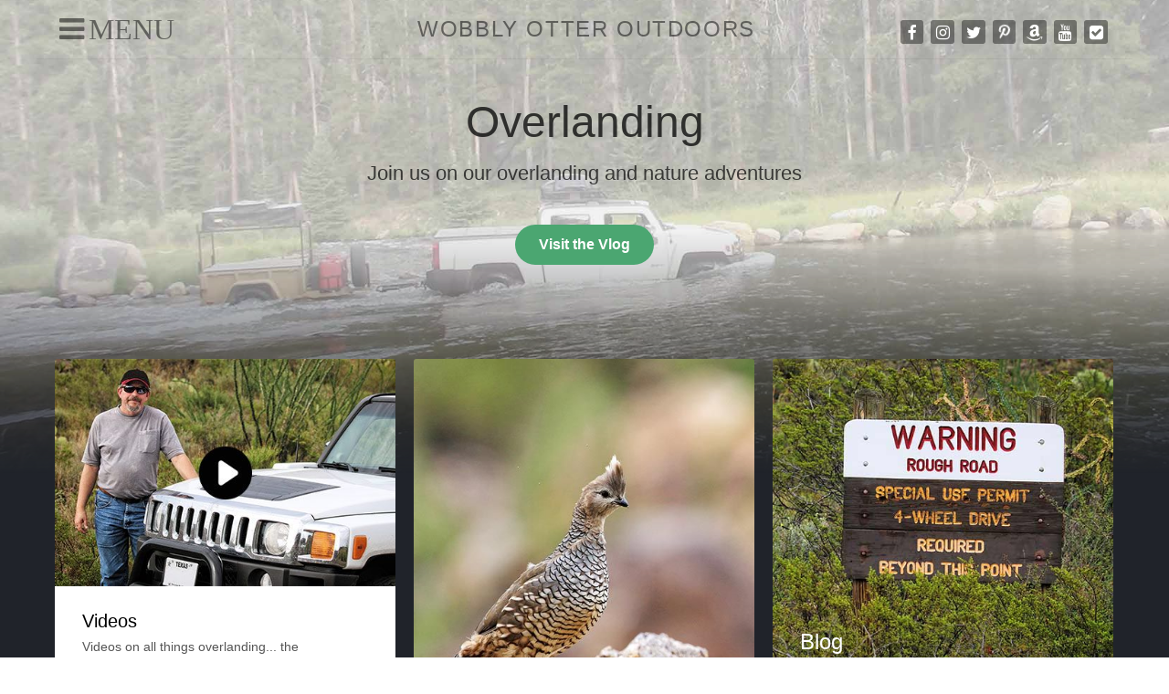

--- FILE ---
content_type: text/html; charset=utf-8
request_url: https://www.wobblyotteroutdoors.com/
body_size: 6582
content:
<!DOCTYPE html><html prefix="og: https://ogp.me/ns#" lang="en-US" dir="ltr"><head><meta name="viewport" content="width=device-width, initial-scale=1.0"><meta http-equiv="X-UA-Compatible" content="IE=edge" /><meta name="p:domain_verify" content="7c566db1fc40ac32b51f742780117386" /><meta charset="utf-8" /><base href="https://www.wobblyotteroutdoors.com/" /><meta name="keywords" content="wobbly otter,camping,overlanding,gear reviews,destination reviews" /><meta name="twitter:card" content="summary" /><meta name="twitter:url" content="https://www.wobblyotteroutdoors.com/" /><meta name="twitter:title" content="Home | Wobbly Otter Outdoors" /><meta name="twitter:description" content="Join Wobbly Otter on our overlanding and nature adventures. Keep up with gear and destination reviews." /><meta name="robots" content="max-snippet:-1, max-image-preview:large, max-video-preview:-1" /><meta name="title" content="Home | Wobbly Otter Outdoors" /><meta name="metatitle" content="Home | Wobbly Otter Outdoors" /><meta property="og:title" content="Home | Wobbly Otter Outdoors" /><meta property="og:description" content="Join Wobbly Otter on our overlanding and nature adventures. Keep up with gear and destination reviews." /><meta property="og:url" content="https://www.wobblyotteroutdoors.com/" /><meta property="og:type" content="article" /><meta name="description" content="Join Wobbly Otter on our overlanding and nature adventures. Keep up with gear and destination reviews." /><meta name="generator" content="Open Source Matters" /><link type="text/css" media="all" href="https://www.wobblyotteroutdoors.com/media/plg_speedcache/cache/css/sc_7d9039ebc5438375a4e6ce79485b8110.css" rel="stylesheet" /><title>Home | Wobbly Otter Outdoors</title><link href="/?format=feed&amp;type=rss" rel="alternate" type="application/rss+xml" title="RSS 2.0" /><link href="/?format=feed&amp;type=atom" rel="alternate" type="application/atom+xml" title="Atom 1.0" /><link href="https://www.wobblyotteroutdoors.com" rel="canonical" /> <script type="application/json" class="joomla-script-options new">{"csrf.token":"94adf012f9e5da7bff7234ae38e93dee","system.paths":{"root":"","base":""}}</script> <script src="/media/jui/js/jquery.min.js?e4165c507a31bea88d7b80dd47f2acc2"></script> <script src="/media/jui/js/jquery-noconflict.js?e4165c507a31bea88d7b80dd47f2acc2"></script> <script src="/media/jui/js/jquery-migrate.min.js?e4165c507a31bea88d7b80dd47f2acc2"></script> <script src="/media/system/js/caption.js?e4165c507a31bea88d7b80dd47f2acc2"></script> <script src="/media/system/js/core.js?e4165c507a31bea88d7b80dd47f2acc2"></script> <script src="/media/plg_system_jcemediabox/js/jcemediabox.min.js?7d30aa8b30a57b85d658fcd54426884a"></script> <script src="/media/system/js/mootools-core.js?e4165c507a31bea88d7b80dd47f2acc2"></script> <script src="/media/jui/js/bootstrap.min.js?e4165c507a31bea88d7b80dd47f2acc2"></script> <script src="https://www.googletagmanager.com/gtag/js?id=UA-30647448-32" async></script> <script src="/templates/rt_galatea/js/aos.js"></script> <script>var e_mailit_config = {display_counter:true,combine_counters:true,follow_services:{'Facebook':'WobblyOtterOutdoors','Twitter':'twitter.com/wobblyotter','Pinterest':'wobblyotter','YouTube_2':'Wobblyotteroutdoors','Email':'woo@wobblyotteroutdoors.com'},thanks_message:'Follow us!',mobile_bar:true,after_share_dialog:false,display_ads:false,hover_pinit:false,popup:false,open_on:'onclick',notrack:false,headline:[],emailit_branding:true};(function() {	var b=document.createElement('script');	
                                b.type='text/javascript';b.async=true;
	
                                b.src='//www.e-mailit.com/widget/menu3x/js/button.js';
	
                                var c=document.getElementsByTagName('head')[0];	c.appendChild(b) })()
jQuery(window).on('load',  function() {
				new JCaption('img.caption');
			});jQuery(document).ready(function(){WfMediabox.init({"base":"\/","theme":"standard","width":"","height":"","lightbox":0,"shadowbox":0,"icons":1,"overlay":1,"overlay_opacity":0.8,"overlay_color":"#000000","transition_speed":500,"close":2,"labels":{"close":"Close","next":"Next","previous":"Previous","cancel":"Cancel","numbers":"{{numbers}}","numbers_count":"{{current}} of {{total}}","download":"Download"},"swipe":true,"expand_on_click":true});});window.dataLayer = window.dataLayer || [];
      function gtag(){dataLayer.push(arguments);}
      gtag('js', new Date());

      gtag('config', 'UA-30647448-32');</script> <meta property="fb:app_id" content="1082974615095685"/><meta property="og:title" content="Home | Wobbly Otter Outdoors"/><meta property="og:type" content="website"/><meta property="og:url" content="https://www.wobblyotteroutdoors.com/"/><meta property="og:site_name" content="Wobbly Otter Outdoors"/><meta property="og:description" content="Join Wobbly Otter on our overlanding and nature adventures. Keep up with gear and destination reviews."/>  <script type="application/ld+json" data-type="gsd">{
    "@context": "https://schema.org",
    "@type": "WebSite",
    "url": "https://www.wobblyotteroutdoors.com",
    "name": "Wobbly Otter Outdoors",
    "alternateName": "Wobbly Otter",
    "potentialAction": {
        "@type": "SearchAction",
        "target": "https://www.wobblyotteroutdoors.com/component/finder/search.html?q={search_term}",
        "query-input": "required name=search_term"
    }
}</script> <script type="application/ld+json" data-type="gsd">{
    "@context": "https://schema.org",
    "@type": "Organization",
    "url": "https://www.wobblyotteroutdoors.com",
    "logo": "https://www.wobblyotteroutdoors.com/images/website-graphics/woo_logo_150sq.png"
}</script> <script type="application/ld+json" data-type="gsd">{
    "@context": "https://schema.org",
    "@type": "Organization",
    "name": "Wobbly Otter Outdoors",
    "url": "https://www.wobblyotteroutdoors.com",
    "sameAs": [
        "https://www.facebook.com/WobblyOtterOutdoors/",
        "https://twitter.com/wobblyotter",
        "https://www.instagram.com/wobblyotteroutdoors/",
        "https://www.youtube.com/c/Wobblyotteroutdoors",
        "https://www.pinterest.com/wobblyotter",
        "https://www.amazon.com/shop/wobblyotteroutdoors?linkCode=w61&imprToken=rMvhZBIStlpRBxEsemCxZg&slotNum=1",
        "https://www.patreon.com/wobblyotteroutdoors"
    ]
}</script>  
  <script async src="https://www.googletagmanager.com/gtag/js?id=G-Q40BHZ8P57"></script> <script>window.dataLayer = window.dataLayer || [];
  function gtag(){dataLayer.push(arguments);}
  gtag('js', new Date());

  gtag('config', 'G-Q40BHZ8P57');</script> <script src="https://cdnapp.websitepolicies.net/widgets/cookies/6svhafhk.js" defer></script> <link href="/templates/rt_galatea/favicon.ico?random=41806" rel="shortcut icon" type="image/vnd.microsoft.icon" /><link rel="apple-touch-icon-precomposed" sizes="144x144" href="/templates/rt_galatea/apple-touch-icon-144x144-precomposed.png" /><link rel="apple-touch-icon-precomposed" sizes="114x114" href="/templates/rt_galatea/apple-touch-icon-114x114-precomposed.png" /><link rel="apple-touch-icon-precomposed" sizes="72x72" href="/templates/rt_galatea/apple-touch-icon-72x72-precomposed.png" /><link rel="apple-touch-icon-precomposed" href="/templates/rt_galatea/apple-touch-icon-precomposed.png" /></head><body class="gantry g-galatea-style site com_content view-featured no-layout no-task dir-ltr itemid-101 outline-12 g-offcanvas-left g-home-particles g-style-preset1"><div id="g-offsidebar-overlay"></div> <script type="text/javascript">var _extraWatchParams = _extraWatchParams || [];
_extraWatchParams.projectId = '845726b9-b132-4068-9fad-a6bea42e2c79';
(function() {
        var ew = document.createElement('script'); ew.type = 'text/javascript'; ew.async = true;
        ew.src = 'https://agent.extrawatch.com/agent/js/ew.js';
        var s = document.getElementsByTagName('script')[0]; s.parentNode.insertBefore(ew, s);
})();</script> <div id="g-offcanvas"  data-g-offcanvas-swipe="1" data-g-offcanvas-css3="1"><div class="g-grid"><div class="g-block size-100"><div id="mobile-menu-7951-particle" class="g-content g-particle"><div id="g-mobilemenu-container" data-g-menu-breakpoint="48rem"></div></div></div></div></div><div id="g-page-surround"><div class="g-offcanvas-hide g-offcanvas-toggle" role="navigation" data-offcanvas-toggle aria-controls="g-offcanvas" aria-expanded="false"><i class="fa fa-fw fa-bars"></i></div><section id="g-offsidebar"><div class="g-container"><div class="g-grid"><div class="g-block size-100"><div id="menu-2781-particle" class="g-content g-particle"><nav class="g-main-nav" data-g-hover-expand="true"><ul class="g-toplevel"><li class="g-menu-item g-menu-item-type-component g-menu-item-101 active g-standard  "> <a class="g-menu-item-container" href="/"> <span class="g-menu-item-content"> <span class="g-menu-item-title">Home</span> </span> </a></li><li class="g-menu-item g-menu-item-type-url g-menu-item-1526 g-standard  "> <a class="g-menu-item-container" href="https://www.youtube.com/Wobblyotteroutdoors?sub_confirmation=1" target="_blank" rel="noopener&#x20;noreferrer"> <img src="/images/icons/resized/24x24.png" alt="Subscribe on Youtube" /> <span class="g-menu-item-content"> <span class="g-menu-item-title">Subscribe on Youtube</span> </span> </a></li><li class="g-menu-item g-menu-item-type-component g-menu-item-678 g-parent g-standard g-menu-item-link-parent "> <a class="g-menu-item-container" href="/videos.html"> <span class="g-menu-item-content"> <span class="g-menu-item-title">Videos</span> </span> <span class="g-menu-parent-indicator" data-g-menuparent=""></span> </a><ul class="g-dropdown g-inactive g-fade-in-up g-dropdown-right"><li class="g-dropdown-column"><div class="g-grid"><div class="g-block size-100"><ul class="g-sublevel"><li class="g-level-1 g-go-back"> <a class="g-menu-item-container" href="#" data-g-menuparent=""><span>Back</span></a></li><li class="g-menu-item g-menu-item-type-alias g-menu-item-1050  "> <a class="g-menu-item-container" href="/videos.html"> <span class="g-menu-item-content"> <span class="g-menu-item-title">Video Blog</span> </span> </a></li><li class="g-menu-item g-menu-item-type-component g-menu-item-1049  "> <a class="g-menu-item-container" href="/videos/video-blog-titles-list.html"> <span class="g-menu-item-content"> <span class="g-menu-item-title">Video Blog Titles List</span> </span> </a></li></ul></div></div></li></ul></li><li class="g-menu-item g-menu-item-type-component g-menu-item-677 g-parent g-standard g-menu-item-link-parent "> <a class="g-menu-item-container" href="/blog.html"> <span class="g-menu-item-content"> <span class="g-menu-item-title">Blog</span> </span> <span class="g-menu-parent-indicator" data-g-menuparent=""></span> </a><ul class="g-dropdown g-inactive g-fade-in-up g-dropdown-right"><li class="g-dropdown-column"><div class="g-grid"><div class="g-block size-100"><ul class="g-sublevel"><li class="g-level-1 g-go-back"> <a class="g-menu-item-container" href="#" data-g-menuparent=""><span>Back</span></a></li><li class="g-menu-item g-menu-item-type-alias g-menu-item-1048  "> <a class="g-menu-item-container" href="/blog.html"> <span class="g-menu-item-content"> <span class="g-menu-item-title">The Blog</span> </span> </a></li><li class="g-menu-item g-menu-item-type-component g-menu-item-1047  "> <a class="g-menu-item-container" href="/blog/blog-titles-list.html"> <span class="g-menu-item-content"> <span class="g-menu-item-title">Blog Titles List</span> </span> </a></li></ul></div></div></li></ul></li><li class="g-menu-item g-menu-item-type-component g-menu-item-1695 g-standard  "> <a class="g-menu-item-container" href="/photos.html"> <span class="g-menu-item-content"> <span class="g-menu-item-title">Photo Gallery</span> </span> </a></li><li class="g-menu-item g-menu-item-type-url g-menu-item-680 g-standard  "> <a class="g-menu-item-container" href="https://www.amazon.com/shop/wobblyotteroutdoors"> <span class="g-menu-item-content"> <span class="g-menu-item-title">Gear We Use</span> </span> </a></li><li class="g-menu-item g-menu-item-type-component g-menu-item-749 g-standard  "> <a class="g-menu-item-container" href="/you-can-help.html"> <span class="g-menu-item-content"> <span class="g-menu-item-title">Support WOO</span> </span> </a></li><li class="g-menu-item g-menu-item-type-component g-menu-item-682 g-standard  "> <a class="g-menu-item-container" href="/about-us.html"> <span class="g-menu-item-content"> <span class="g-menu-item-title">About Us</span> </span> </a></li><li class="g-menu-item g-menu-item-type-component g-menu-item-892 g-standard  "> <a class="g-menu-item-container" href="/search.html"> <span class="g-menu-item-content"> <span class="g-menu-item-title">Search</span> </span> </a></li><li class="g-menu-item g-menu-item-type-component g-menu-item-681 g-standard  "> <a class="g-menu-item-container" href="/contact-us.html"> <span class="g-menu-item-content"> <span class="g-menu-item-title">Contact Us</span> </span> </a></li></ul></nav></div></div></div></div></section><section id="g-top"><div class="g-container"><div class="g-grid"><div class="g-block size-100"><div class="g-system-messages"><div id="system-message-container"></div></div></div></div></div></section><section id="g-navigation"><div class="g-container"><div class="g-grid"><div class="g-block size-25 hidden-phone"><div id="offsidebartoggle-2745-particle" class="g-content g-particle"><div class=""><div class="g-offsidebar-toggle"> <i class="g-offsidebar-toggle-icon fa fa-bars fa-fw"></i></div></div></div></div><div class="g-block size-50 center"><div id="logo-5992-particle" class="g-content g-particle"> <a href="/" target="_self" title="Wobbly Otter Outdoors" aria-label="Wobbly Otter Outdoors" rel="home" class="g-logo"> Wobbly Otter Outdoors </a></div></div><div class="g-block size-25 hidden-phone"><div id="social-1573-particle" class="g-content g-particle"><div class="g-social align-right"> <a href="https://www.facebook.com/WobblyOtterOutdoors/" target="_blank" rel="noopener noreferrer" title="Follow us on Facebook" aria-label="Follow us on Facebook"> <span class="fa fa-facebook fa-fw"></span> <span class="g-social-text"></span> </a> <a href="https://www.instagram.com/wobblyotteroutdoors/" target="_blank" rel="noopener noreferrer" title="Follow Us on Instagram" aria-label="Follow Us on Instagram"> <span class="fa fa-instagram fa-fw"></span> <span class="g-social-text"></span> </a> <a href="https://twitter.com/wobblyotter" target="_blank" rel="noopener noreferrer" title="Follow Us on Twitter" aria-label="Follow Us on Twitter"> <span class="fa fa-twitter fa-fw"></span> <span class="g-social-text"></span> </a> <a href="https://www.pinterest.com/wobblyotter" target="_blank" rel="noopener noreferrer" title="Follow Us on Pinterest" aria-label="Follow Us on Pinterest"> <span class="fa fa-pinterest-p fa-fw fa-spin"></span> <span class="g-social-text"></span> </a> <a href="https://www.amazon.com/shop/wobblyotteroutdoors" target="_blank" rel="noopener noreferrer" title="Our Favorites on Amazon" aria-label="Our Favorites on Amazon"> <span class="fa fa-amazon"></span> <span class="g-social-text"></span> </a> <a href="https://www.youtube.com/@wobblyotteroutdoors" target="_blank" rel="noopener noreferrer" title="Watch Our YouTube Channel" aria-label="Watch Our YouTube Channel"> <span class="fa fa-youtube fa-fw"></span> <span class="g-social-text"></span> </a> <a href="https://www.patreon.com/wobblyotteroutdoors/overview" target="_blank" rel="noopener noreferrer" title="Patreon - Become a Patron" aria-label="Patreon - Become a Patron"> <span class="fa fa-check-square"></span> <span class="g-social-text"></span> </a></div></div></div></div></div></section><section id="g-slideshow" class="g-flushed"><div class="g-container"><div class="g-grid"><div class="g-block size-100"><div id="owlcarousel-1698-particle" class="g-content g-particle"><div class="center-block"><div id="g-owlcarousel-owlcarousel-1698" class="g-owlcarousel owl-carousel g-owlcarousel-compact"><div class="g-owlcarousel-item"><div class="g-owlcarousel-item-wrapper"><div class="g-owlcarousel-item-img"> <img src="/images/home_slides/s_crossing_littlegoose_creek_wy.jpg" alt="Overlanding"></div><div class="g-owlcarousel-item-content-container"><div class="g-owlcarousel-item-content-wrapper"><div class="g-owlcarousel-item-content"><div class="g-owlcarousel-item-title">Overlanding</div><div class="g-owlcarousel-item-desc">Join us on our overlanding and nature adventures</div><div class="g-owlcarousel-item-link"><a target="_self" class="g-owlcarousel-item-button button button-2" href="/videos.html">Visit the Vlog</a></div></div></div></div></div></div><div class="g-owlcarousel-item"><div class="g-owlcarousel-item-wrapper"><div class="g-owlcarousel-item-img"> <img src="/images/home_slides/s_camp_oregon_union_cg.jpg" alt="Gear Reviews"></div><div class="g-owlcarousel-item-content-container"><div class="g-owlcarousel-item-content-wrapper"><div class="g-owlcarousel-item-content"><div class="g-owlcarousel-item-title">Gear Reviews</div><div class="g-owlcarousel-item-desc">Overlanding gear reviews and in use in the wild.</div><div class="g-owlcarousel-item-link"><a target="_self" class="g-owlcarousel-item-button button button-2" href="/videos.html">Video Central</a></div></div></div></div></div></div><div class="g-owlcarousel-item"><div class="g-owlcarousel-item-wrapper"><div class="g-owlcarousel-item-img"> <img src="/images/home_slides/s_bigbend_road.jpg" alt="For the Love of Nature"></div><div class="g-owlcarousel-item-content-container"><div class="g-owlcarousel-item-content-wrapper"><div class="g-owlcarousel-item-content"><div class="g-owlcarousel-item-title">For the Love of Nature</div><div class="g-owlcarousel-item-desc">Because a picture is worth 1,000 words.</div><div class="g-owlcarousel-item-link"><a target="_self" class="g-owlcarousel-item-button button button-2" href="/photos.html">See the Photos</a></div></div></div></div></div></div><div class="g-owlcarousel-item"><div class="g-owlcarousel-item-wrapper"><div class="g-owlcarousel-item-img"> <img src="/images/home_slides/s_bill_hurricane_hill_olympic_wa.jpg" alt="It&#039;s a Surprise"></div><div class="g-owlcarousel-item-content-container"><div class="g-owlcarousel-item-content-wrapper"><div class="g-owlcarousel-item-content"><div class="g-owlcarousel-item-title">It's a Surprise</div><div class="g-owlcarousel-item-desc">An illogical journey and unexpected destination</div><div class="g-owlcarousel-item-link"><a target="_self" class="g-owlcarousel-item-button button button-2" href="/about-us.html">The WOO Crew</a></div></div></div></div></div></div></div></div></div></div></div></div></section><header id="g-header"><div class="g-container"><div class="g-grid"><div class="g-block size-100"><div id="mosaicgrid-9520-particle" class="g-content g-particle"><div class=""><div id="g-mosaicgrid-mosaicgrid-9520" class="g-mosaicgrid g-mosaicgrid-3-col"><div class="g-mosaicgrid-sizer"></div><div class="g-mosaicgrid-item-container g-mosaicgrid-style1 g-mosaicgrid-zoom"><div class="g-mosaicgrid-item"><div class="g-mosaicgrid-image"> <img src="/images/home_grid/3903_Bill_and_Ike.jpg" width="480" height="320" alt="Videos"></div><div class="g-mosaicgrid-content"><div class="g-mosaicgrid-item-title"> <a target="_self" href="/videos.html"> Videos </a></div><div class="g-mosaicgrid-item-desc">Videos on all things overlanding... <span class="hidden-phone">the expeditions, the gear the critters.</span></div><div class="g-mosaicgrid-item-button"> <a target="_self" href="/videos.html" title="Watch Now" class="button ">Watch Now</a></div></div></div></div><div class="g-mosaicgrid-item-container g-mosaicgrid-style2 g-mosaicgrid-zoom"><div class="g-mosaicgrid-item"><div class="g-mosaicgrid-image"> <img src="/images/home_grid/3854_scaled_quail_480x680.jpg" width="480" height="680" alt="Photos"></div><div class="g-mosaicgrid-content"><div class="g-mosaicgrid-item-title"> <a target="_self" href="/photos.html"> Photos </a></div><div class="g-mosaicgrid-item-desc">Our favorite photos.</div><div class="g-mosaicgrid-item-button"> <a target="_self" href="/photos.html" title="See the Pics" class="button ">See the Pics</a></div></div></div></div><div class="g-mosaicgrid-item-container g-mosaicgrid-style2 g-mosaicgrid-zoom"><div class="g-mosaicgrid-item"><div class="g-mosaicgrid-image"> <img src="/images/home_grid/3902_warning_rough_road_480x520.jpg" width="480" height="520" alt="Blog"></div><div class="g-mosaicgrid-content"><div class="g-mosaicgrid-item-title"> <a target="_self" href="/blog.html"> Blog </a></div><div class="g-mosaicgrid-item-desc">Where in the world are Bill & Cris, and what are they doing?</div><div class="g-mosaicgrid-item-button"> <a target="_self" href="/blog.html" title="Read the Blog" class="button ">Read the Blog</a></div></div></div></div><div class="g-mosaicgrid-item-container g-mosaicgrid-style1 g-mosaicgrid-zoom"><div class="g-mosaicgrid-item"><div class="g-mosaicgrid-image"> <img src="/images/home_grid/6993_gear.jpg" width="480" height="320" alt="Our Gear"></div><div class="g-mosaicgrid-content"><div class="g-mosaicgrid-item-title"> <a target="_self" href="https://www.amazon.com/shop/wobblyotteroutdoors"> Our Gear </a></div><div class="g-mosaicgrid-item-desc">The gear we use and recommend.</div><div class="g-mosaicgrid-item-button"> <a target="_self" href="https://www.amazon.com/shop/wobblyotteroutdoors" title="See &amp; Shop" class="button ">See &amp; Shop</a></div></div></div></div><div class="g-mosaicgrid-item-container g-mosaicgrid-style2 g-mosaicgrid-zoom"><div class="g-mosaicgrid-item"><div class="g-mosaicgrid-image"> <img src="/images/home_grid/4091_bumble_bee_480x600.jpg" width="480" height="600" alt="Contact"></div><div class="g-mosaicgrid-content"><div class="g-mosaicgrid-item-title"> <a target="_self" href="/contact-us.html"> Contact </a></div><div class="g-mosaicgrid-item-desc">We'd love to hear from you.</div><div class="g-mosaicgrid-item-button"> <a target="_self" href="/contact-us.html" title="Message Us" class="button ">Message Us</a></div></div></div></div><div class="g-mosaicgrid-item-container g-mosaicgrid-style1 g-mosaicgrid-zoom"><div class="g-mosaicgrid-item"><div class="g-mosaicgrid-image"> <img src="/images/home_grid/3733_about_us_logo_pic.jpg" width="480" height="360" alt="About Us"></div><div class="g-mosaicgrid-content"><div class="g-mosaicgrid-item-title"> <a target="_self" href="/about-us.html"> About Us </a></div><div class="g-mosaicgrid-item-desc">Who and what is Wobbly Otter Outdoors</div><div class="g-mosaicgrid-item-button"> <a target="_self" href="/about-us.html" title="Read the Scoop" class="button ">Read the Scoop</a></div></div></div></div></div></div></div></div></div></div></header><section id="g-feature"><div class="g-container"><div class="g-grid"><div class="g-block size-100"><div class="g-content"><div class="platform-content"><div class="moduletable "> "In Wilderness is the preservation of the world."<div align = "right"> - Thoreau</div></div></div></div></div></div></div></section><section id="g-bottom"><div class="g-container"><div class="g-grid"><div class="g-block  size-33-3"><div id="infolist-6113-particle" class="g-content g-particle"><h2 class="g-title g-infolist-title">Useful Links</h2><div class="g-infolist g-2cols g-mobile-keep-grid g-compact"><div class="g-infolist-item"><div class="g-infolist-item-text g-infolist-textstyle-compact"><div class="g-infolist-item-title "> <a href="/" target="_self"> Home </a></div></div></div><div class="g-infolist-item"><div class="g-infolist-item-text g-infolist-textstyle-compact"><div class="g-infolist-item-title "> <a href="/videos.html" target="_self"> Videos </a></div></div></div><div class="g-infolist-item"><div class="g-infolist-item-text g-infolist-textstyle-compact"><div class="g-infolist-item-title "> <a href="/photos.html" target="_self"> Photos </a></div></div></div><div class="g-infolist-item"><div class="g-infolist-item-text g-infolist-textstyle-compact"><div class="g-infolist-item-title "> <a href="/blog.html" target="_self"> Blog </a></div></div></div><div class="g-infolist-item"><div class="g-infolist-item-text g-infolist-textstyle-compact"><div class="g-infolist-item-title "> <a href="/gear-we-use.html/" target="_self"> Gear We Use </a></div></div></div><div class="g-infolist-item"><div class="g-infolist-item-text g-infolist-textstyle-compact"><div class="g-infolist-item-title "> <a href="/you-can-help.html" target="_self"> Support WOO </a></div></div></div><div class="g-infolist-item"><div class="g-infolist-item-text g-infolist-textstyle-compact"><div class="g-infolist-item-title "> <a href="/about-us.html" target="_self"> About Us </a></div></div></div><div class="g-infolist-item"><div class="g-infolist-item-text g-infolist-textstyle-compact"><div class="g-infolist-item-title "> <a href="/contact-us.html" target="_self"> Contact Us </a></div></div></div><div class="g-infolist-item"><div class="g-infolist-item-text g-infolist-textstyle-compact"><div class="g-infolist-item-title "> <a href="https://www.wobblyotteroutdoors.com/search.html" target="_self"> Search </a></div></div></div><div class="g-infolist-item"><div class="g-infolist-item-text g-infolist-textstyle-compact"><div class="g-infolist-item-title "> <a href="/sitemap.html" target="_self"> Sitemap </a></div></div></div></div></div></div><div class="g-block  size-33-3"><div id="infolist-4978-particle" class="g-content g-particle"><h2 class="g-title g-infolist-title">Follow Wobbly Otter</h2><div class="g-infolist g-2cols g-mobile-keep-grid g-compact"><div class="g-infolist-item"><div class="g-infolist-item-text g-infolist-textstyle-compact"><div class="g-infolist-item-title "> <a href="https://www.facebook.com/WobblyOtterOutdoors/" target="_self"> Facebook </a></div></div></div><div class="g-infolist-item"><div class="g-infolist-item-text g-infolist-textstyle-compact"><div class="g-infolist-item-title "> <a href="https://www.youtube.com/c/Wobblyotteroutdoors" target="_self"> Youtube </a></div></div></div><div class="g-infolist-item"><div class="g-infolist-item-text g-infolist-textstyle-compact"><div class="g-infolist-item-title "> <a href="https://www.instagram.com/wobblyotteroutdoors/" target="_self"> Instagram </a></div></div></div><div class="g-infolist-item"><div class="g-infolist-item-text g-infolist-textstyle-compact"><div class="g-infolist-item-title "> <a href="https://www.pinterest.com/wobblyotter" target="_self"> Pinterest </a></div></div></div><div class="g-infolist-item"><div class="g-infolist-item-text g-infolist-textstyle-compact"><div class="g-infolist-item-title "> <a href="https://www.patreon.com/wobblyotteroutdoors" target="_self"> Patreon </a></div></div></div><div class="g-infolist-item"><div class="g-infolist-item-text g-infolist-textstyle-compact"><div class="g-infolist-item-title "> <a href="https://twitter.com/wobblyotter" target="_self"> Twitter </a></div></div></div><div class="g-infolist-item"><div class="g-infolist-item-text g-infolist-textstyle-compact"><div class="g-infolist-item-title "> <a href="https://www.amazon.com/shop/wobblyotteroutdoors" target="_self"> Amazon </a></div></div></div></div></div></div><div class="g-block  size-33-3"><div id="custom-3225-particle" class="g-content g-particle"><h3 class="g-title">Thank You</h3><p><img src="/images/website-graphics/woo_logo_90sq.png" alt="Wobbly Otter Outdoors" style="margin-right: 8px; margin-bottom: 2px; vertical-align: middle; float: left;" />We appreciate your interest in, and <span style="text-decoration: underline;"><a href="/you-can-help.html">support</span></a> of Wobbly Otter Outdoors.</p></div></div></div></div></section><section id="g-copyright" class="g-mobile-center-compact"><div class="g-container"><div class="g-grid"><div class="g-block size-20"><div class="spacer"></div></div><div class="g-block size-60 center"><div id="copyright-5748-particle" class="g-content g-particle"> &copy;
 2016 -     2026
 Wobbly Otter Outdoors. All rights reserved.</div></div><div class="g-block size-20 align-right"><div id="totop-6544-particle" class="g-content g-particle"><div class="g-totop g-particle"><div class="g-totop"> <a href="#" id="g-totop" rel="nofollow"> <i class="fa fa-angle-double-up fa-fw"></i> To Top </a></div></div></div></div></div><div class="g-grid"><div class="g-block size-100 center"><div class="g-content"><div class="platform-content"><div class="moduletable "><div class="custom"  ><p><a href="/sitemap.html" target="_self">Site Map</a> | <a href="/privacy-policy.html" target="_self">Privacy Policy</a> | <a href="/cookie-policy.html">Cookie Policy</a> | <a href="/terms-of-use.html" target="_self">Terms of Use</a></p></div></div></div></div></div></div></div></section></div> <script type="text/javascript" src="/media/gantry5/assets/js/main.js"></script> <script type="text/javascript">jQuery(document).ready(function (){
  jQuery('body').addClass('g-offsidebar-open-slidedown');
});</script> <script type="text/javascript">jQuery(document).ready(function (){
  jQuery('.g-offsidebar-toggle-icon').click(function() {
    jQuery('#g-offsidebar').toggleClass('g-offsidebar-open');
    jQuery('#g-offsidebar-overlay').css({'opacity': '1', 'z-index': '10002'});
  });
  jQuery('#g-offsidebar-overlay').click(function() {
    jQuery(this).css({'opacity': '0', 'z-index': '-1'});
    jQuery('#g-offsidebar').toggleClass('g-offsidebar-open');
  });
});</script> <script type="text/javascript" src="/templates/rt_galatea/js/owlcarousel.js"></script> <script type="text/javascript">jQuery(document).ready(function (){
	jQuery('#g-owlcarousel-owlcarousel-1698').owlCarousel({
	    items: 1,
        rtl: false,
	    animateOut: 'fadeOut',
	    animateIn: 'fadeIn',
	    			nav: true,
			navText: ['\u0026larr\u003B', '\u0026rarr\u003B'],
			    			dots: false,
			    			loop: true,
							autoplay: true,
			autoplayTimeout: 4000,
			autoplayHoverPause: 0,
			})
});</script> <script type="text/javascript" src="/templates/rt_galatea/js/mosaicgrid.js"></script> <script type="text/javascript">// init Isotope
var gridmosaicgrid_9520 = document.querySelector('#g-mosaicgrid-mosaicgrid-9520');

var msnrymosaicgrid_9520 = new Masonry(gridmosaicgrid_9520, {
    itemSelector: '.g-mosaicgrid-item-container',
    columnWidth: '.g-mosaicgrid-sizer',
    percentPosition: true
});

jQuery(gridmosaicgrid_9520).imagesLoaded()
.always( function( instance ) {
    msnrymosaicgrid_9520.layout();
})</script> <script type="text/javascript">AOS.init({

	duration: 1000,
	once: 1,
	delay: 0,
	easing: 'ease',
	offset: 120

	});</script> <div id="amzn-assoc-ad-3f213b01-c86a-4743-b104-649d028b1c7a"></div><script async src="//z-na.amazon-adsystem.com/widgets/onejs?MarketPlace=US&adInstanceId=3f213b01-c86a-4743-b104-649d028b1c7a"></script> <script>window.fbAsyncInit = function() {
    FB.init({
      appId      : '1082974615095685',
      xfbml      : true,
      version    : 'v2.6'
    });
  };

  (function(d, s, id){
     var js, fjs = d.getElementsByTagName(s)[0];
     if (d.getElementById(id)) {return;}
     js = d.createElement(s); js.id = id;
     js.src = "//connect.facebook.net/en_US/sdk.js";
     fjs.parentNode.insertBefore(js, fjs);
   }(document, 'script', 'facebook-jssdk'));</script>  <script async src="https://www.googletagmanager.com/gtag/js?id=G-Q40BHZ8P57"></script> <script>window.dataLayer = window.dataLayer || [];
			  function gtag(){dataLayer.push(arguments);}
			  gtag('js', new Date());
			  gtag('config', 'G-Q40BHZ8P57' , { 'anonymize_ip': true });</script><!-- Cache generated by Speedcache extension from JoomUnited. See https://www.joomunited.com/products/speed-cache --></body></html>